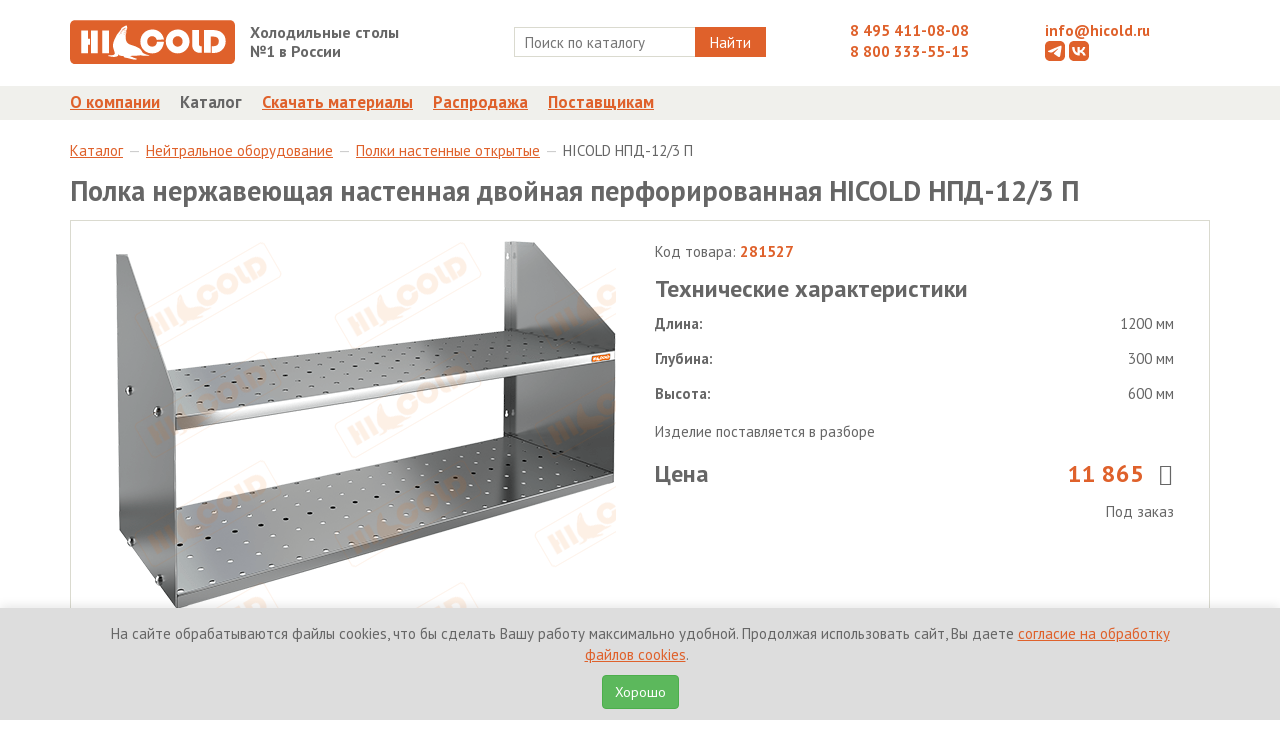

--- FILE ---
content_type: application/javascript; charset=utf-8
request_url: https://hicold.ru/assets/templates/js/scripts.js?v=1.0.3
body_size: 1100
content:

$(document).ready(function(){
    
    var banner1_swiper = new Swiper('.swiper-banner1', {
        speed: 1000,
        autoplay: {
            delay: 5000,
            disableOnInteraction: false,
          },
        //autoplayDisableOnInteraction: false,
        //simulateTouch: false,
        loop: true,
        spaceBetween: 0
    });
    var banner2_swiper = new Swiper('.swiper-banner2', {
        speed: 1000,
        autoplay: {
            delay: 5000,
            disableOnInteraction: false,
          },
        //autoplayDisableOnInteraction: false,
        //simulateTouch: false,
        loop: true,
        spaceBetween: 0
    });
    
    const brands_swiper = new Swiper('.slider-brands',{
        autoplay: {
            delay: 5000,
            disableOnInteraction: false,
          },
        slidesPerView: 6,
		loop: true,
		loopedSlides: 6,
        spaceBetween: 0,
        preventClicks: false,
        grabCursor: false,
        navigation: {
            nextEl: '.swiper-button-next',
            prevEl: '.swiper-button-prev',
          },
          pagination: {
            el: '.swiper-pagination',
          },
		autoplayDisableOnInteraction: false,
		on: {
		    init: function(){
		        $('.slider-brands').removeClass('hidden')
		    }
		}
    });
})


window.onload = function() {
    
    
    
    // Isotope Catalog
    //var $container = $('.categories').isotope({
    //    itemSelector : '.categories__category'
    //});

    // фильтр по цене
    //$(function() {
    //    $( ".filter__price-range" ).slider({
    //        range: true,
    //        value: 1000,
    //        min: 1000,
    //        max: 200000,
    //        values: [ 0, 200000 ],
    //        step: 500,
    //        slide: function( event, ui ) {
    //            $( "#filter_price_from" ).val( ui.values[ 0 ] );
    //            $( "#filter_price_to" ).val( ui.values[ 1 ] );
    //            console.log('slide');
    //        }
    //    });
    //    $( "#filter_price_from" ).val( $( ".filter__price-range" ).slider( "values", 0 ) );
    //    $( "#filter_price_to" ).val( $( ".filter__price-range" ).slider( "values", 1 ) );
    //});
    //
    //$('.item__image img').elevateZoom({
    //    zoomType: "inner",
    //    cursor: "crosshair"
    //});
   
    

    //var promo_swiper = new Swiper('.promo_swiper', {
    //    direction: 'vertical',
    //    slidesPerView: 1,
    //    paginationClickable: true,
    //    mousewheelControl: true
    //});

/*    $(function () {
        var pop = {};
        pop.shown = false;
        pop.item = $('.popover');

        $('body').on('click', function(e){
            console.log(e.target.className)
            if ( e.target.className == 'svg-icon-question' ){
                if ( pop.shown == true ){
                    pop.item.hide();
                    pop.shown = false;
                } else if ( pop.shown == false ) {
                    pop.item.show();
                    pop.shown = true;
                }
            } else if ( e.target.className != 'popover-content' ){
                if ( pop.shown == true ){
                    pop.item.hide();
                    pop.shown = false;
                }
            }
        });
    })
*/
};
